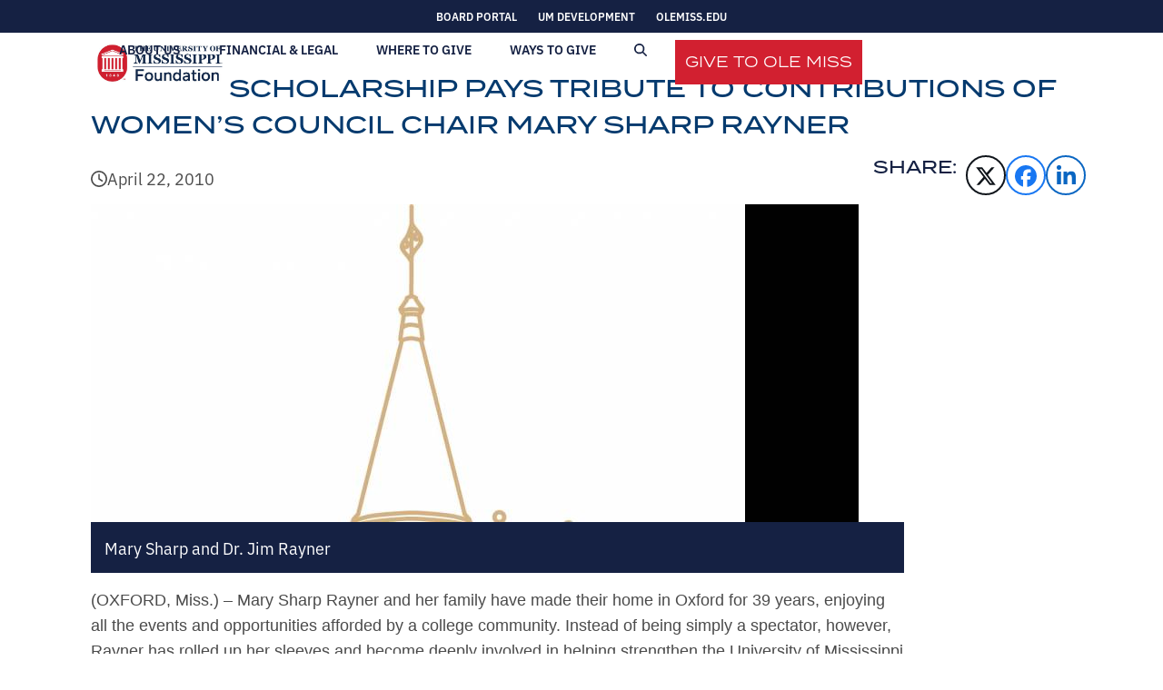

--- FILE ---
content_type: text/html; charset=UTF-8
request_url: https://www.umfoundation.com/2010/04/22/scholarship-pays-tribute-to-contributions-of-womens-council-chair-mary-sharp-rayner/
body_size: 23005
content:
<!DOCTYPE html>
<html dir="ltr" lang="en-US" prefix="og: https://ogp.me/ns#" class="wpex-classic-style">
<head>
<meta charset="UTF-8">
<link rel="profile" href="http://gmpg.org/xfn/11">
<script async src="https://www.googletagmanager.com/gtag/js?id=G-3T4DLS3QY9"></script><script>window.dataLayer = window.dataLayer || [];function gtag(){dataLayer.push(arguments);}gtag('js', new Date());gtag('config', 'G-3T4DLS3QY9', { 'anonymize_ip': true });</script><title>Scholarship Pays Tribute to Contributions of Women’s Council Chair Mary Sharp Rayner - University of Mississippi Foundation</title>

		<!-- All in One SEO 4.7.3 - aioseo.com -->
		<meta name="description" content="Scholarship Pays Tribute to Contributions of Women’s Council Chair Mary Sharp Rayner" />
		<meta name="robots" content="max-snippet:-1, max-image-preview:large, max-video-preview:-1" />
		<link rel="canonical" href="https://www.umfoundation.com/2010/04/22/scholarship-pays-tribute-to-contributions-of-womens-council-chair-mary-sharp-rayner/" />
		<meta name="generator" content="All in One SEO (AIOSEO) 4.7.3" />
		<meta property="og:locale" content="en_US" />
		<meta property="og:site_name" content="University of Mississippi Foundation - Support the University Of Mississippi" />
		<meta property="og:type" content="article" />
		<meta property="og:title" content="Scholarship Pays Tribute to Contributions of Women’s Council Chair Mary Sharp Rayner - University of Mississippi Foundation" />
		<meta property="og:description" content="Scholarship Pays Tribute to Contributions of Women’s Council Chair Mary Sharp Rayner" />
		<meta property="og:url" content="https://www.umfoundation.com/2010/04/22/scholarship-pays-tribute-to-contributions-of-womens-council-chair-mary-sharp-rayner/" />
		<meta property="og:image" content="https://www.umfoundation.com/wp-content/uploads/2018/12/281_a-1.jpg" />
		<meta property="og:image:secure_url" content="https://www.umfoundation.com/wp-content/uploads/2018/12/281_a-1.jpg" />
		<meta property="og:image:width" content="845" />
		<meta property="og:image:height" content="350" />
		<meta property="article:published_time" content="2010-04-22T00:00:00+00:00" />
		<meta property="article:modified_time" content="2010-04-22T00:00:00+00:00" />
		<meta property="article:publisher" content="https://facebook.com/OleMissGives" />
		<meta name="twitter:card" content="summary_large_image" />
		<meta name="twitter:site" content="@OleMissGives" />
		<meta name="twitter:title" content="Scholarship Pays Tribute to Contributions of Women’s Council Chair Mary Sharp Rayner - University of Mississippi Foundation" />
		<meta name="twitter:description" content="Scholarship Pays Tribute to Contributions of Women’s Council Chair Mary Sharp Rayner" />
		<meta name="twitter:creator" content="@OleMissGives" />
		<meta name="twitter:image" content="https://www.umfoundation.com/wp-content/uploads/2018/12/281_a-1.jpg" />
		<script type="application/ld+json" class="aioseo-schema">
			{"@context":"https:\/\/schema.org","@graph":[{"@type":"BlogPosting","@id":"https:\/\/www.umfoundation.com\/2010\/04\/22\/scholarship-pays-tribute-to-contributions-of-womens-council-chair-mary-sharp-rayner\/#blogposting","name":"Scholarship Pays Tribute to Contributions of Women\u2019s Council Chair Mary Sharp Rayner - University of Mississippi Foundation","headline":"Scholarship Pays Tribute to Contributions of Women\u2019s Council Chair Mary Sharp Rayner","author":{"@id":"https:\/\/www.umfoundation.com\/author\/bdabney\/#author"},"publisher":{"@id":"https:\/\/www.umfoundation.com\/#organization"},"image":{"@type":"ImageObject","url":"https:\/\/www.umfoundation.com\/wp-content\/uploads\/2018\/12\/281_a-1.jpg","width":845,"height":350},"datePublished":"2010-04-22T00:00:00-05:00","dateModified":"2010-04-22T00:00:00-05:00","inLanguage":"en-US","mainEntityOfPage":{"@id":"https:\/\/www.umfoundation.com\/2010\/04\/22\/scholarship-pays-tribute-to-contributions-of-womens-council-chair-mary-sharp-rayner\/#webpage"},"isPartOf":{"@id":"https:\/\/www.umfoundation.com\/2010\/04\/22\/scholarship-pays-tribute-to-contributions-of-womens-council-chair-mary-sharp-rayner\/#webpage"},"articleSection":"Featured Story"},{"@type":"BreadcrumbList","@id":"https:\/\/www.umfoundation.com\/2010\/04\/22\/scholarship-pays-tribute-to-contributions-of-womens-council-chair-mary-sharp-rayner\/#breadcrumblist","itemListElement":[{"@type":"ListItem","@id":"https:\/\/www.umfoundation.com\/#listItem","position":1,"name":"Home","item":"https:\/\/www.umfoundation.com\/","nextItem":"https:\/\/www.umfoundation.com\/2010\/#listItem"},{"@type":"ListItem","@id":"https:\/\/www.umfoundation.com\/2010\/#listItem","position":2,"name":"2010","item":"https:\/\/www.umfoundation.com\/2010\/","nextItem":"https:\/\/www.umfoundation.com\/2010\/04\/#listItem","previousItem":"https:\/\/www.umfoundation.com\/#listItem"},{"@type":"ListItem","@id":"https:\/\/www.umfoundation.com\/2010\/04\/#listItem","position":3,"name":"April","item":"https:\/\/www.umfoundation.com\/2010\/04\/","nextItem":"https:\/\/www.umfoundation.com\/2010\/04\/22\/#listItem","previousItem":"https:\/\/www.umfoundation.com\/2010\/#listItem"},{"@type":"ListItem","@id":"https:\/\/www.umfoundation.com\/2010\/04\/22\/#listItem","position":4,"name":"22","item":"https:\/\/www.umfoundation.com\/2010\/04\/22\/","nextItem":"https:\/\/www.umfoundation.com\/2010\/04\/22\/scholarship-pays-tribute-to-contributions-of-womens-council-chair-mary-sharp-rayner\/#listItem","previousItem":"https:\/\/www.umfoundation.com\/2010\/04\/#listItem"},{"@type":"ListItem","@id":"https:\/\/www.umfoundation.com\/2010\/04\/22\/scholarship-pays-tribute-to-contributions-of-womens-council-chair-mary-sharp-rayner\/#listItem","position":5,"name":"Scholarship Pays Tribute to Contributions of Women\u2019s Council Chair Mary Sharp Rayner","previousItem":"https:\/\/www.umfoundation.com\/2010\/04\/22\/#listItem"}]},{"@type":"Organization","@id":"https:\/\/www.umfoundation.com\/#organization","name":"University of Mississippi Foundation","description":"Support the University Of Mississippi","url":"https:\/\/www.umfoundation.com\/","telephone":"+16629155944","logo":{"@type":"ImageObject","url":"https:\/\/umfoundation.com\/wp-content\/uploads\/2021\/11\/UM-Foundation-LogoHorizontal-WhiteBG.png","@id":"https:\/\/www.umfoundation.com\/2010\/04\/22\/scholarship-pays-tribute-to-contributions-of-womens-council-chair-mary-sharp-rayner\/#organizationLogo"},"image":{"@id":"https:\/\/www.umfoundation.com\/2010\/04\/22\/scholarship-pays-tribute-to-contributions-of-womens-council-chair-mary-sharp-rayner\/#organizationLogo"},"sameAs":["https:\/\/facebook.com\/OleMissGives","https:\/\/twitter.com\/OleMissGives","https:\/\/instagram.com\/OleMissGives"]},{"@type":"Person","@id":"https:\/\/www.umfoundation.com\/author\/bdabney\/#author","url":"https:\/\/www.umfoundation.com\/author\/bdabney\/","name":"Bill Dabney","image":{"@type":"ImageObject","@id":"https:\/\/www.umfoundation.com\/2010\/04\/22\/scholarship-pays-tribute-to-contributions-of-womens-council-chair-mary-sharp-rayner\/#authorImage","url":"https:\/\/secure.gravatar.com\/avatar\/eb869e539208e3ec6644f752cb3bf1d277458f69cd43cb42b587b42e5512341f?s=96&d=mm&r=g","width":96,"height":96,"caption":"Bill Dabney"}},{"@type":"WebPage","@id":"https:\/\/www.umfoundation.com\/2010\/04\/22\/scholarship-pays-tribute-to-contributions-of-womens-council-chair-mary-sharp-rayner\/#webpage","url":"https:\/\/www.umfoundation.com\/2010\/04\/22\/scholarship-pays-tribute-to-contributions-of-womens-council-chair-mary-sharp-rayner\/","name":"Scholarship Pays Tribute to Contributions of Women\u2019s Council Chair Mary Sharp Rayner - University of Mississippi Foundation","description":"Scholarship Pays Tribute to Contributions of Women\u2019s Council Chair Mary Sharp Rayner","inLanguage":"en-US","isPartOf":{"@id":"https:\/\/www.umfoundation.com\/#website"},"breadcrumb":{"@id":"https:\/\/www.umfoundation.com\/2010\/04\/22\/scholarship-pays-tribute-to-contributions-of-womens-council-chair-mary-sharp-rayner\/#breadcrumblist"},"author":{"@id":"https:\/\/www.umfoundation.com\/author\/bdabney\/#author"},"creator":{"@id":"https:\/\/www.umfoundation.com\/author\/bdabney\/#author"},"image":{"@type":"ImageObject","url":"https:\/\/www.umfoundation.com\/wp-content\/uploads\/2018\/12\/281_a-1.jpg","@id":"https:\/\/www.umfoundation.com\/2010\/04\/22\/scholarship-pays-tribute-to-contributions-of-womens-council-chair-mary-sharp-rayner\/#mainImage","width":845,"height":350},"primaryImageOfPage":{"@id":"https:\/\/www.umfoundation.com\/2010\/04\/22\/scholarship-pays-tribute-to-contributions-of-womens-council-chair-mary-sharp-rayner\/#mainImage"},"datePublished":"2010-04-22T00:00:00-05:00","dateModified":"2010-04-22T00:00:00-05:00"},{"@type":"WebSite","@id":"https:\/\/www.umfoundation.com\/#website","url":"https:\/\/www.umfoundation.com\/","name":"University of Mississippi Foundation","description":"Support the University Of Mississippi","inLanguage":"en-US","publisher":{"@id":"https:\/\/www.umfoundation.com\/#organization"}}]}
		</script>
		<!-- All in One SEO -->

<meta name="viewport" content="width=device-width, initial-scale=1">
<link rel='dns-prefetch' href='//www.umfoundation.com' />
<link rel='dns-prefetch' href='//use.typekit.net' />
<link rel="alternate" type="application/rss+xml" title="University of Mississippi Foundation &raquo; Feed" href="https://www.umfoundation.com/feed/" />
<link rel="alternate" title="oEmbed (JSON)" type="application/json+oembed" href="https://www.umfoundation.com/wp-json/oembed/1.0/embed?url=https%3A%2F%2Fwww.umfoundation.com%2F2010%2F04%2F22%2Fscholarship-pays-tribute-to-contributions-of-womens-council-chair-mary-sharp-rayner%2F" />
<link rel="alternate" title="oEmbed (XML)" type="text/xml+oembed" href="https://www.umfoundation.com/wp-json/oembed/1.0/embed?url=https%3A%2F%2Fwww.umfoundation.com%2F2010%2F04%2F22%2Fscholarship-pays-tribute-to-contributions-of-womens-council-chair-mary-sharp-rayner%2F&#038;format=xml" />
<style id='wp-img-auto-sizes-contain-inline-css'>
img:is([sizes=auto i],[sizes^="auto," i]){contain-intrinsic-size:3000px 1500px}
/*# sourceURL=wp-img-auto-sizes-contain-inline-css */
</style>
<link rel='stylesheet' id='csvtohtml-css-css' href='https://www.umfoundation.com/wp-content/plugins/csv-to-html/css/wibergsweb183.css?ver=6.9' media='all' />
<link rel='stylesheet' id='csvtohtml-templates-css' href='https://www.umfoundation.com/wp-content/plugins/csv-to-html/css/templates5.css?ver=6.9' media='all' />
<link rel='stylesheet' id='js_composer_front-css' href='https://www.umfoundation.com/wp-content/plugins/js_composer/assets/css/js_composer.min.css?ver=8.7.2' media='all' />
<link rel='stylesheet' id='wpex-fm-ogw5doh-css' href='https://use.typekit.net/ogw5doh.css' media='all' />
<link rel='stylesheet' id='parent-style-css' href='https://www.umfoundation.com/wp-content/themes/Total/style.css?ver=1.0.0' media='all' />
<link rel='stylesheet' id='wpex-style-css' href='https://www.umfoundation.com/wp-content/themes/UM-Foundation/style.css?ver=6.5' media='all' />
<link rel='stylesheet' id='wpex-mobile-menu-breakpoint-max-css' href='https://www.umfoundation.com/wp-content/themes/Total/assets/css/frontend/breakpoints/max.min.css?ver=6.5' media='only screen and (max-width:959px)' />
<link rel='stylesheet' id='wpex-mobile-menu-breakpoint-min-css' href='https://www.umfoundation.com/wp-content/themes/Total/assets/css/frontend/breakpoints/min.min.css?ver=6.5' media='only screen and (min-width:960px)' />
<link rel='stylesheet' id='vcex-shortcodes-css' href='https://www.umfoundation.com/wp-content/themes/Total/assets/css/frontend/vcex-shortcodes.min.css?ver=6.5' media='all' />
<link rel='stylesheet' id='wpex-wpbakery-css' href='https://www.umfoundation.com/wp-content/themes/Total/assets/css/frontend/wpbakery.min.css?ver=6.5' media='all' />
<script src="https://www.umfoundation.com/wp-includes/js/jquery/jquery.min.js?ver=3.7.1" id="jquery-core-js"></script>
<script src="https://www.umfoundation.com/wp-includes/js/jquery/jquery-migrate.min.js?ver=3.4.1" id="jquery-migrate-js"></script>
<script id="csvtohtml-js-js-extra">
var my_ajax_object = {"ajax_url":"https://www.umfoundation.com/wp-admin/admin-ajax.php"};
//# sourceURL=csvtohtml-js-js-extra
</script>
<script src="https://www.umfoundation.com/wp-content/plugins/csv-to-html/js/wibergsweb184.js?ver=6.9" id="csvtohtml-js-js"></script>
<script src="https://www.umfoundation.com/wp-content/plugins/wpo365-login/apps/dist/pintra-redirect.js?ver=23.0" id="pintraredirectjs-js" async></script>
<script id="wpex-core-js-extra">
var wpex_theme_params = {"selectArrowIcon":"\u003Cspan class=\"wpex-select-arrow__icon wpex-icon--sm wpex-flex wpex-icon\" aria-hidden=\"true\"\u003E\u003Csvg viewBox=\"0 0 24 24\" xmlns=\"http://www.w3.org/2000/svg\"\u003E\u003Crect fill=\"none\" height=\"24\" width=\"24\"/\u003E\u003Cg transform=\"matrix(0, -1, 1, 0, -0.115, 23.885)\"\u003E\u003Cpolygon points=\"17.77,3.77 16,2 6,12 16,22 17.77,20.23 9.54,12\"/\u003E\u003C/g\u003E\u003C/svg\u003E\u003C/span\u003E","customSelects":".widget_categories form,.widget_archive select,.vcex-form-shortcode select","scrollToHash":"","localScrollFindLinks":"","localScrollHighlight":"","localScrollUpdateHash":"1","scrollToHashTimeout":"500","localScrollTargets":"li.local-scroll a, a.local-scroll, .local-scroll-link, .local-scroll-link \u003E a,.sidr-class-local-scroll-link,li.sidr-class-local-scroll \u003E span \u003E a,li.sidr-class-local-scroll \u003E a","scrollToBehavior":"smooth"};
//# sourceURL=wpex-core-js-extra
</script>
<script src="https://www.umfoundation.com/wp-content/themes/Total/assets/js/frontend/core.min.js?ver=6.5" id="wpex-core-js" defer data-wp-strategy="defer"></script>
<script id="wpex-inline-js-after">
!function(){const e=document.querySelector("html"),t=()=>{const t=window.innerWidth-document.documentElement.clientWidth;t&&e.style.setProperty("--wpex-scrollbar-width",`${t}px`)};t(),window.addEventListener("resize",(()=>{t()}))}();
//# sourceURL=wpex-inline-js-after
</script>
<script src="https://www.umfoundation.com/wp-content/themes/Total/assets/js/frontend/search/overlay.min.js?ver=6.5" id="wpex-search-overlay-js" defer data-wp-strategy="defer"></script>
<script id="wpex-sticky-topbar-js-extra">
var wpex_sticky_topbar_params = {"breakpoint":"0"};
//# sourceURL=wpex-sticky-topbar-js-extra
</script>
<script src="https://www.umfoundation.com/wp-content/themes/Total/assets/js/frontend/sticky/topbar.min.js?ver=6.5" id="wpex-sticky-topbar-js" defer data-wp-strategy="defer"></script>
<script id="wpex-sticky-header-js-extra">
var wpex_sticky_header_params = {"breakpoint":"960","mobileSupport":"1"};
//# sourceURL=wpex-sticky-header-js-extra
</script>
<script src="https://www.umfoundation.com/wp-content/themes/Total/assets/js/frontend/sticky/header.min.js?ver=6.5" id="wpex-sticky-header-js" defer data-wp-strategy="defer"></script>
<script id="wpex-mobile-menu-full-screen-js-extra">
var wpex_mobile_menu_full_screen_params = {"breakpoint":"959","i18n":{"openSubmenu":"Open submenu of %s","closeSubmenu":"Close submenu of %s"},"openSubmenuIcon":"\u003Cspan class=\"wpex-open-submenu__icon wpex-transition-transform wpex-duration-300 wpex-icon\" aria-hidden=\"true\"\u003E\u003Csvg xmlns=\"http://www.w3.org/2000/svg\" viewBox=\"0 0 448 512\"\u003E\u003Cpath d=\"M201.4 342.6c12.5 12.5 32.8 12.5 45.3 0l160-160c12.5-12.5 12.5-32.8 0-45.3s-32.8-12.5-45.3 0L224 274.7 86.6 137.4c-12.5-12.5-32.8-12.5-45.3 0s-12.5 32.8 0 45.3l160 160z\"/\u003E\u003C/svg\u003E\u003C/span\u003E"};
//# sourceURL=wpex-mobile-menu-full-screen-js-extra
</script>
<script src="https://www.umfoundation.com/wp-content/themes/Total/assets/js/frontend/mobile-menu/full-screen.min.js?ver=6.5" id="wpex-mobile-menu-full-screen-js" defer data-wp-strategy="defer"></script>
<script></script><link rel="https://api.w.org/" href="https://www.umfoundation.com/wp-json/" /><link rel="alternate" title="JSON" type="application/json" href="https://www.umfoundation.com/wp-json/wp/v2/posts/12371" /><link rel="EditURI" type="application/rsd+xml" title="RSD" href="https://www.umfoundation.com/xmlrpc.php?rsd" />
<meta name="generator" content="WordPress 6.9" />
<link rel='shortlink' href='https://www.umfoundation.com/?p=12371' />
<link rel="icon" href="https://www.umfoundation.com/wp-content/uploads/2021/11/favicon-32x32-1.png" sizes="32x32"><link rel="shortcut icon" href="https://www.umfoundation.com/wp-content/uploads/2021/11/favicon-32x32-1.png"><link rel="apple-touch-icon" href="https://www.umfoundation.com/wp-content/uploads/2021/11/apple-icon-57x57-1.png" sizes="57x57" ><link rel="apple-touch-icon" href="https://www.umfoundation.com/wp-content/uploads/2021/11/apple-icon-76x76-1.png" sizes="76x76" ><link rel="apple-touch-icon" href="https://www.umfoundation.com/wp-content/uploads/2021/11/apple-icon-120x120-1.png" sizes="120x120"><link rel="apple-touch-icon" href="https://www.umfoundation.com/wp-content/uploads/2021/11/apple-icon-152x152-1.png" sizes="114x114"><noscript><style>body:not(.content-full-screen) .wpex-vc-row-stretched[data-vc-full-width-init="false"]{visibility:visible;}</style></noscript><script>function setREVStartSize(e){
			//window.requestAnimationFrame(function() {
				window.RSIW = window.RSIW===undefined ? window.innerWidth : window.RSIW;
				window.RSIH = window.RSIH===undefined ? window.innerHeight : window.RSIH;
				try {
					var pw = document.getElementById(e.c).parentNode.offsetWidth,
						newh;
					pw = pw===0 || isNaN(pw) || (e.l=="fullwidth" || e.layout=="fullwidth") ? window.RSIW : pw;
					e.tabw = e.tabw===undefined ? 0 : parseInt(e.tabw);
					e.thumbw = e.thumbw===undefined ? 0 : parseInt(e.thumbw);
					e.tabh = e.tabh===undefined ? 0 : parseInt(e.tabh);
					e.thumbh = e.thumbh===undefined ? 0 : parseInt(e.thumbh);
					e.tabhide = e.tabhide===undefined ? 0 : parseInt(e.tabhide);
					e.thumbhide = e.thumbhide===undefined ? 0 : parseInt(e.thumbhide);
					e.mh = e.mh===undefined || e.mh=="" || e.mh==="auto" ? 0 : parseInt(e.mh,0);
					if(e.layout==="fullscreen" || e.l==="fullscreen")
						newh = Math.max(e.mh,window.RSIH);
					else{
						e.gw = Array.isArray(e.gw) ? e.gw : [e.gw];
						for (var i in e.rl) if (e.gw[i]===undefined || e.gw[i]===0) e.gw[i] = e.gw[i-1];
						e.gh = e.el===undefined || e.el==="" || (Array.isArray(e.el) && e.el.length==0)? e.gh : e.el;
						e.gh = Array.isArray(e.gh) ? e.gh : [e.gh];
						for (var i in e.rl) if (e.gh[i]===undefined || e.gh[i]===0) e.gh[i] = e.gh[i-1];
											
						var nl = new Array(e.rl.length),
							ix = 0,
							sl;
						e.tabw = e.tabhide>=pw ? 0 : e.tabw;
						e.thumbw = e.thumbhide>=pw ? 0 : e.thumbw;
						e.tabh = e.tabhide>=pw ? 0 : e.tabh;
						e.thumbh = e.thumbhide>=pw ? 0 : e.thumbh;
						for (var i in e.rl) nl[i] = e.rl[i]<window.RSIW ? 0 : e.rl[i];
						sl = nl[0];
						for (var i in nl) if (sl>nl[i] && nl[i]>0) { sl = nl[i]; ix=i;}
						var m = pw>(e.gw[ix]+e.tabw+e.thumbw) ? 1 : (pw-(e.tabw+e.thumbw)) / (e.gw[ix]);
						newh =  (e.gh[ix] * m) + (e.tabh + e.thumbh);
					}
					var el = document.getElementById(e.c);
					if (el!==null && el) el.style.height = newh+"px";
					el = document.getElementById(e.c+"_wrapper");
					if (el!==null && el) {
						el.style.height = newh+"px";
						el.style.display = "block";
					}
				} catch(e){
					console.log("Failure at Presize of Slider:" + e)
				}
			//});
		  };</script>
		<style id="wp-custom-css">
			rs-layer-wrap{left:unset !important;width:100% !important;}rs-mask-wrap{width:100%;}#slider-2-slide-3-layer-0{text-align:right !important;width:100% !important;padding-right:150px !important;/*background:blue !important;*/line-break:strict !important;}#slider-2-slide-3-layer-0{text-shadow:5px 10px 20px #000 !important;}/* Give to Ole Miss Button Styling */#menu-item-18221{background:none;color:#ffffff;margin-left:2em;float:right;vertical-align:middle !important;height:49px;margin-top:7px;}#menu-item-18221 a{background:#D22030 !important;line-height:0;height:35px;vertical-align:middle !important;transition:all 0.5s}#menu-item-18221 a span.link-inner{color:#ffffff;font-weight:400 !important;font-family:Termina !important;font-size:16px !important;}#menu-item-18221 a:hover{background:#79131c !important;transition:all 0.5s}.umf-post-types-grid h2{font-family:itc-slimbach;font-size:1em !important;}/* Show thee border shadow on the not stickied top menu header */#site-header-sticky-wrapper.not-sticky #site-header{box-shadow:0px 2px 5px rgba(0,0,0,0.1);}/* Show share higher up the page */.umf-primary-social-share .wpex-social-share__list{text-align:right;margin-top:-40px;}/* Show a sharing label */.umf-primary-social-share .wpex-social-share__list::before{content:"Share:";color:#152143;font-size:1.2em;font-family:"termina";text-transform:uppercase;padding-right:10px;}/* Rules for smaller screens */@media screen and (max-width:768px){/* Break share icons to new line and center */.umf-primary-social-share .wpex-social-share__list{margin:15px !important;text-align:center;}/* Space out the share icons more */.umf-primary-social-share .wpex-social-share__item{margin-right:25px !important;}/* Hide the label */.umf-primary-social-share .wpex-social-share__list::before{content:"";}rs-layer-wrap{left:unset !important;/*left:14% !important;*/width:100%;}#slider-2-slide-3-layer-0{text-align:center !important;width:100% !important;/*background:red !important;*/line-break:strict !important;}#slider-2-slide-3-layer-0{padding-right:0px !important;}}/* Border under each result */.gsc-expansionArea .gsc-webResult{border-bottom:1px solid #aaa !important}/* File Type Highlight */.gs-fileFormatType{color:#D22030 !important;font-weight:bold;}/* Highlight search terms */.gsc-webResult b{background:#B1DDF699;padding:2px}.gcsc-more-maybe-branding-root{display:none}/* Hide border around search box */.gsc-input,.gsc-search-button{border:0 solid #fff}/* Get rid of padding after search box */.gsc-input{padding-right:0 !important}/* Search result tabs colors */.gsc-tabhActive{color:#006BA6 !important;border-color:#006BA6 !important}/* Remove busy search results borders */.gsc-above-wrapper-area,.gsc-above-wrapper-area-container td{border:none !important}.gsc-adBlock{display:none !important}.gsc-search-button-v2{border:4px solid #152143 !important;font-size:14px !important}.gsc-search-button-v2:hover{background:#D22030 !important;border:4px solid #D22030 !important;}span.gscb_a{height:35px;line-height:35px;padding:0 5px !important;margin:0 !important;transition:all 0.25s;width:25px}/* Search Clear Button */.gscb_a:hover{width:80px;color:#006BA6 !important;transform:scale(1.2) translate(-50px);transition:all 0.25s;}.gscb_a:hover::after{content:"Clear";font-size:16px;padding:10px;vertical-align:top}/* Set bg on outer area of the search box */td.gsib_a{background:#f2f2f2;}/* Extra menu spacing */body .navbar-style-one .dropdown-menu >li.menu-item{margin-left:20px !important;transition:all 0.5s;width:auto;}/* Remove menu spacing when small screen */@media screen and (max-width:1200px){body .navbar-style-one .dropdown-menu >li.menu-item{margin-left:0px !important;}#site-header-inner{width:95% !important;max-width:9999px;transition:all 0.5s;}}.full-screen-overlay-nav-content-inner{vertical-align:top;text-align:left;text-transform:uppercase;}.full-screen-overlay-nav{margin-top:64px !important;margin-left:0px !important;padding-bottom:64px !important;overflow:auto !important;height:100% !important;}.full-screen-overlay-nav-content-inner{vertical-align:top !important;padding:0px !important;margin:0px !important;}.full-screen-overlay-nav-menu li a{padding:0px !important;margin:0px !important;font-size:1.8rem;}.full-screen-overlay-nav-menu li{padding:15px !important;margin:0px !important;}.full-screen-overlay-nav-menu .menu-item-18221{background:none;/*#D22030;*/border:none !important;margin:15px !important;font-family:Termina;font-weight:400;text-align:center;font-size:1.4rem !important;padding:10px 20px !important;}.full-screen-overlay-nav-menu .menu-item-18221 a{background:#D22030;width:100%;padding:10px 20px !important;opacity:1 !important;line-height:1.4rem !important;font-size:1.4rem !important;}.full-screen-overlay-nav-menu .menu-item-18221 a:hover{background:#79131c;}.full-screen-overlay-nav-close{display:none !important;}button.full-screen-overlay-nav-close{opacity:1 !important;}.wpex-noscroll .mobile-menu-toggle .wpex-bars{display:none;}.wpex-noscroll .mobile-menu-toggle:hover{text-decoration:none !important;}.wpex-noscroll .mobile-menu-toggle::after{content:"X";font-family:Termina !important;text-decoration:none !important;font-size:2em;line-height:35px;opacity:1 !important;}.full-screen-overlay-nav-menu{overflow:hidden !important;}.full-screen-overlay-nav{top:2000px;opacity:1 !important;transition:all 0.35s;}.full-screen-overlay-nav.visible{top:0px;max-height:9999px;height:100% !important;transition:all 0.35s;}.full-screen-overlay-nav-menu li.menu-item{border-bottom:solid 1px #B1DDF6;padding-top:0px !important;padding-bottom:0px !important;}.full-screen-overlay-nav-menu li.menu-item a{padding-top:15px !important;padding-bottom:15px !important;}/* Hide underline on active mobile menu link */.full-screen-overlay-nav-menu li.wpex-active >a >span.link-inner::after{display:none !important}.full-screen-overlay-nav-menu .sub-menu .sub-menu a::before{content:"-";padding-right:10px;color:#D22030}.full-screen-overlay-nav-menu .sub-menu a{padding-left:10px !important}.full-screen-overlay-nav-menu .sub-menu li{font-size:1em !important;border:0 !important}.full-screen-overlay-nav-menu .sub-menu a{font-size:1em !important;border-bottom:none !important}nav .menu-item a{width:100%}.full-screen-overlay-nav-menu .menu-item-has-children >a{cursor:default}.full-screen-overlay-nav-menu .menu-item-has-children >a::after{content:">";transform:rotate(-0.15turn);position:absolute;right:20px !important;font-size:18px !important;transition:all 0.35s;}.full-screen-overlay-nav-menu .wpex-active >a::after{color:#D22030 !important;margin-top:10px;transform:rotate(0.25turn);transition:all 0.35s;}.non-scroll{height:400px;/* maximum height of the box,feel free to change this! */border:1px solid #152143;}.rec-text-box{height:285px;/* maximum height of the box,feel free to change this! *//*overflow-y:scroll;*//*border:1px solid #152143;*/}.scroll-box{height:400px;/* maximum height of the box,feel free to change this! */overflow-y:scroll;border:1px solid #152143;padding-left:10px;padding-right:10px;}.scroll-box-donor{height:300px;/* maximum height of the box,feel free to change this! */overflow-y:scroll;/*border:1px solid #152143;*/padding-left:10px;padding-right:10px;}.scroll-box2{height:100px;/* maximum height of the box,feel free to change this! */overflow-y:scroll;/*border:1px solid #152143;*/padding-left:10px;padding-right:10px;-ms-overflow-style:none;/* IE and Edge */scrollbar-width:none;/* Firefox */}.scroll-box2::-webkit-scrollbar{display:none;}.no-scroll-box{height:400px;/* maximum height of the box,feel free to change this! */border:1px solid #152143;padding-left:10px;padding-right:10px;}.staff-social{font-size:.9em !important;}.staff-social a{color:#4b4b4b;font-weight:500 !important;font-family:ibm-plex-sans !important;display:block;width:100%;text-decoration:none !important;}.wpex-card-title{font-family:"termina",sans-serif !important;color:#006ba6;}.wpex-card-staff-member-position{font-weight:600 !important;color:#d22030;}.wpex-card-inner{height:100%;}.umf-break-word{word-break:break-word;}.wpex-post-cards-grid{justify-content:center;}.wpo365-mssignin-button{background:#006ba6;padding:20px;border-radius:5px;border:0px;}.wpo365-mssignin-label{color:#ffffff;}/* Newsletter v2 CSS */#preview{margin-left:auto;margin-right:auto;width:750px;}#preview table *{border:none;}#preview *{margin:0px;padding:0px;}.tox-notifications-container{display:none !important;}#finalizeButtons a{background:#152143;color:#ffffff;box-shadow:2px 2px 5px #aaaaaa;border-radius:4px;margin-top:1em;margin-right:1em;padding:13px;}#finalizeButtons a:hover{background:#79131c;text-decoration:none;cursor:pointer;}#finalizeButtons a:active{background:#79131c;box-shadow:none;}.newsletterThumbnail img{border:1px solid;border-color:#cccccc;width:5%;line-height:0px;margin-right:5px;}#newsletter_tabs input[type="url"]{font-size:16px;width:85%;vertical-align:top;margin:0px;padding:6px;background-color:#ffffff;color:#000000}#newsletter_tabs input[type="text"]{font-size:16px;width:93.4%;vertical-align:top;margin:0px;padding:6px;background-color:#ffffff;color:#000000}#newsletter_tabs select{font-size:16px;width:93.4%;vertical-align:top;margin:0px;padding:6px;background-color:#ffffff;color:#000000}#newsletter_tabs button{padding:3px 7px 3px 7px;margin:0px;vertical-align:top;min-width:60px;}.vc_tta.vc_general .vc_tta-tab >a{padding:8px !important;}td.pad{padding:10px !important;}.icons-inner img{max-width:none;}.powered_by_link{display:none;}input[type="search"]{border:1px solid #ccc !important;text-align:left;}.society_list th{display:none;}.society_list{border:1px solid #aaaaaa !important;}.society_list td:nth-child(2){display:none;}.wpb_single_image_caption{bottom:unset !important;top:10px !important;left:unset !important;right:10px !important;}.wpex-card-search-results{padding-bottom:10px;border-bottom:1px solid #dddddd;font-family:'Arial','sans-serif' !important;font-size:16px;font-family:'Arial','sans-serif' !important;}.wpex-card-search-results img{max-height:90px;}.wpex-card-date{font-style:italic;color:#999;}.wpex-card-search-results h2.wpex-card-title{font-size:16px;font-family:'Arial','sans-serif' !important;font-weight:normal;padding:0px;margin:0px;}.wpex-pagination{text-align:center !important;}#edlsearch .edl-search-outer{background:#000 !important;-ms-box-shadow:none !important;-o-box-shadow:none !important;box-shadow:none !important;}#edlsearch{background:#000 !important;-ms-box-shadow:none !important;-o-box-shadow:none !important;box-shadow:none !important;}* .entry-excerpt{font-size:18px !important;}* .vcex-button{font-size:1rem !important;}.button{font-size 1rem !important;}		</style>
		<noscript><style> .wpb_animate_when_almost_visible { opacity: 1; }</style></noscript><style data-type="wpex-css" id="wpex-css">/*COLOR PALETTE*/:root{--wpex-palette-18290-color:#b1ddf6;--wpex-palette-18291-color:#f8edd9;--wpex-palette-18293-color:#ff544a;--wpex-palette-18286-color:#cf142b;--wpex-palette-18287-color:#ffffff;--wpex-palette-18285-color:#152143;--wpex-palette-18288-color:#006ba6;--wpex-palette-18289-color:#48c6e4;--wpex-palette-18292-color:#ffcd6b;}.has-palette-18290-background-color,.wp-block-button__link.has-palette-18290-background-color{background-color:var(--wpex-palette-18290-color);}.has-palette-18290-border-color,.wp-block-button__link.has-palette-18290-border-color{border-color:var(--wpex-palette-18290-color);}.has-palette-18290-color,.wp-block-button__link.has-palette-18290-color{color:var(--wpex-palette-18290-color);}.has-palette-18291-background-color,.wp-block-button__link.has-palette-18291-background-color{background-color:var(--wpex-palette-18291-color);}.has-palette-18291-border-color,.wp-block-button__link.has-palette-18291-border-color{border-color:var(--wpex-palette-18291-color);}.has-palette-18291-color,.wp-block-button__link.has-palette-18291-color{color:var(--wpex-palette-18291-color);}.has-palette-18293-background-color,.wp-block-button__link.has-palette-18293-background-color{background-color:var(--wpex-palette-18293-color);}.has-palette-18293-border-color,.wp-block-button__link.has-palette-18293-border-color{border-color:var(--wpex-palette-18293-color);}.has-palette-18293-color,.wp-block-button__link.has-palette-18293-color{color:var(--wpex-palette-18293-color);}.has-palette-18286-background-color,.wp-block-button__link.has-palette-18286-background-color{background-color:var(--wpex-palette-18286-color);}.has-palette-18286-border-color,.wp-block-button__link.has-palette-18286-border-color{border-color:var(--wpex-palette-18286-color);}.has-palette-18286-color,.wp-block-button__link.has-palette-18286-color{color:var(--wpex-palette-18286-color);}.has-palette-18287-background-color,.wp-block-button__link.has-palette-18287-background-color{background-color:var(--wpex-palette-18287-color);}.has-palette-18287-border-color,.wp-block-button__link.has-palette-18287-border-color{border-color:var(--wpex-palette-18287-color);}.has-palette-18287-color,.wp-block-button__link.has-palette-18287-color{color:var(--wpex-palette-18287-color);}.has-palette-18285-background-color,.wp-block-button__link.has-palette-18285-background-color{background-color:var(--wpex-palette-18285-color);}.has-palette-18285-border-color,.wp-block-button__link.has-palette-18285-border-color{border-color:var(--wpex-palette-18285-color);}.has-palette-18285-color,.wp-block-button__link.has-palette-18285-color{color:var(--wpex-palette-18285-color);}.has-palette-18288-background-color,.wp-block-button__link.has-palette-18288-background-color{background-color:var(--wpex-palette-18288-color);}.has-palette-18288-border-color,.wp-block-button__link.has-palette-18288-border-color{border-color:var(--wpex-palette-18288-color);}.has-palette-18288-color,.wp-block-button__link.has-palette-18288-color{color:var(--wpex-palette-18288-color);}.has-palette-18289-background-color,.wp-block-button__link.has-palette-18289-background-color{background-color:var(--wpex-palette-18289-color);}.has-palette-18289-border-color,.wp-block-button__link.has-palette-18289-border-color{border-color:var(--wpex-palette-18289-color);}.has-palette-18289-color,.wp-block-button__link.has-palette-18289-color{color:var(--wpex-palette-18289-color);}.has-palette-18292-background-color,.wp-block-button__link.has-palette-18292-background-color{background-color:var(--wpex-palette-18292-color);}.has-palette-18292-border-color,.wp-block-button__link.has-palette-18292-border-color{border-color:var(--wpex-palette-18292-color);}.has-palette-18292-color,.wp-block-button__link.has-palette-18292-color{color:var(--wpex-palette-18292-color);}/*FOOTER BUILDER*/#footer-builder{background-color:#152143;}/*TYPOGRAPHY*/:root{--wpex-body-font-family:ibm-plex-sans,sans-serif;--wpex-body-font-weight:500;--wpex-body-font-size:18px;--wpex-body-color:#4b4b4b;--wpex-body-line-height:26px;}:root{--wpex-heading-font-family:termina,sans-serif;--wpex-heading-font-weight:500;--wpex-heading-color:#006ba6;}#top-bar-content{font-family:ibm-plex-sans,sans-serif;font-weight:600;font-size:12px;text-transform:uppercase;}.main-navigation-ul .link-inner{font-family:ibm-plex-sans,sans-serif;font-weight:700;font-size:14px;text-transform:uppercase;}.wpex-mobile-menu,#sidr-main{font-family:ibm-plex-sans,sans-serif;font-weight:600;font-size:18px;text-transform:uppercase;}.page-header .page-header-title{font-family:termina,sans-serif;font-weight:500;font-size:1.5em;line-height:150%;text-transform:uppercase;}.theme-heading{font-family:termina,sans-serif;}.vcex-heading{color:#006ba6;}h1,.wpex-h1{font-family:termina,sans-serif;font-weight:600;font-size:1.2em;color:#cf142b;text-transform:uppercase;}h2,.wpex-h2{font-family:termina,sans-serif;font-weight:500;font-size:1.3em;color:#dd3333;text-transform:capitalize;}h3,.wpex-h3{font-size:1em;color:#006ba6;}h4,.wpex-h4{font-family:ibm-plex-sans,sans-serif;font-weight:100;}/*ADVANCED STYLING CSS*/#site-logo .logo-img{max-height:65px;width:auto;}/*CUSTOMIZER STYLING*/:root{--wpex-link-color:#006ba6;--wpex-hover-heading-link-color:#006ba6;--wpex-hover-link-color:#d22030;--wpex-hover-heading-link-color:#d22030;--wpex-input-border-radius:5px;--wpex-input-font-size:1.2em;--wpex-input-bg:#f2f2f2;--wpex-focus-input-bg:#f2f2f2;--wpex-table-cell-padding:0px;--wpex-social-share-link-sq-dims:40px;--wpex-site-header-shrink-end-height:60px;--wpex-vc-column-inner-margin-bottom:40px;}.page-header.wpex-supports-mods{padding-block-start:40px;padding-block-end:0px;background-color:#ffffff;border-bottom-color:#ffffff;border-top-width:0px;border-bottom-width:0px;}.page-header{margin-block-end:10px;}.page-header.wpex-supports-mods .page-header-title{color:#053a6e;}.wpex-social-share__link{font-size:1.5em;}:root,.site-boxed.wpex-responsive #wrap{--wpex-container-width:1080px;}#top-bar-wrap{background-color:#152143;}.wpex-top-bar-sticky{background-color:#152143;}#top-bar{color:#ffffff;--wpex-text-2:#ffffff;--wpex-text-3:#ffffff;--wpex-text-4:#ffffff;padding-block-start:5px;padding-block-end:5px;}#top-bar-social a.wpex-social-btn-no-style{color:#ffffff;}#top-bar-social a.wpex-social-btn-no-style:hover{color:#006ba6;}.header-padding{padding-block-start:0px;padding-block-end:0px;}.logo-padding{padding-block-start:0px;}#site-navigation-wrap{--wpex-main-nav-link-color:#152143;--wpex-hover-main-nav-link-color:#152143;--wpex-active-main-nav-link-color:#152143;--wpex-hover-main-nav-link-color:#173f91;--wpex-dropmenu-bg:#152143;--wpex-dropmenu-caret-bg:#152143;--wpex-dropmenu-border-color:#152143;--wpex-dropmenu-caret-border-color:#152143;--wpex-megamenu-divider-color:#152143;--wpex-dropmenu-link-color:#ffffff;--wpex-hover-dropmenu-link-color:#d22030;--wpex-hover-dropmenu-link-bg:#152143;}#wpex-searchform-overlay{background-color:#152143;}.full-screen-overlay-nav{background-color:#152143!important;color:#ffffff!important;}.staff-social{font-size:20px;}@media only screen and (min-width:960px){:root{--wpex-content-area-width:75%;--wpex-primary-sidebar-width:25%;}}</style><link rel='stylesheet' id='wpex-hover-animations-css' href='https://www.umfoundation.com/wp-content/themes/Total/assets/css/vendor/hover-css.min.css?ver=2.0.1' media='all' />
<link rel='stylesheet' id='rs-plugin-settings-css' href='//www.umfoundation.com/wp-content/plugins/revslider/sr6/assets/css/rs6.css?ver=6.7.38' media='all' />
<style id='rs-plugin-settings-inline-css'>
#rs-demo-id {}
/*# sourceURL=rs-plugin-settings-inline-css */
</style>
</head>

<body class="wp-singular post-template-default single single-post postid-12371 single-format-standard wp-custom-logo wp-embed-responsive wp-theme-Total wp-child-theme-UM-Foundation wpex-theme wpex-responsive full-width-main-layout no-composer wpex-live-site site-full-width content-full-width has-topbar post-in-category-featured-story hasnt-overlay-header has-mobile-menu wpex-mobile-toggle-menu-icon_buttons wpex-no-js wpb-js-composer js-comp-ver-8.7.2 vc_responsive">

	
<a href="#content" class="skip-to-content">Skip to content</a>

	
	<span data-ls_id="#site_top" tabindex="-1"></span>
	<div id="outer-wrap" class="wpex-overflow-clip">
		
		
		
		<div id="wrap" class="wpex-clr">

			
			<div id="top-bar-wrap" class="wpex-top-bar-sticky wpex-z-sticky wpex-surface-1 wpex-border-b wpex-border-main wpex-border-solid wpex-text-sm hide-at-mm-breakpoint wpex-text-center wpex-print-hidden">
			<div id="top-bar" class="container wpex-relative wpex-py-15 wpex-text-right wpex-md-text-center">
	<div id="top-bar-content" class="top-bar-centered wpex-clr">
<nav class="top-bar-nav wpex-inline-block" aria-label="Utility menu"><ul id="menu-um-foundation-top-menu" class="top-bar-menu wpex-inline-block wpex-m-0 wpex-list-none wpex-last-mr-0"><li id="menu-item-27876" class="menu-item menu-item-type-custom menu-item-object-custom menu-item-27876"><a href="https://umfoundation.com/bod"><span class="link-inner">Board Portal</span></a></li>
<li id="menu-item-22" class="menu-item menu-item-type-custom menu-item-object-custom menu-item-22"><a href="https://nowandever.olemiss.edu/"><span class="link-inner">UM Development</span></a></li>
<li id="menu-item-23" class="menu-item menu-item-type-custom menu-item-object-custom menu-item-23"><a href="https://www.olemiss.edu/"><span class="link-inner">OLEMISS.EDU</span></a></li>
</ul></nav>
</div>

</div>
		</div>
	<div id="site-header-sticky-wrapper" class="wpex-sticky-header-holder not-sticky wpex-print-hidden">	<header id="site-header" class="header-one wpex-z-sticky fixed-scroll has-sticky-dropshadow dyn-styles wpex-print-hidden wpex-relative wpex-clr">
				<div id="site-header-inner" class="header-one-inner header-padding container wpex-relative wpex-h-100 wpex-py-30 wpex-clr">
<div id="site-logo" class="site-branding header-one-logo logo-padding wpex-flex wpex-items-center wpex-float-left wpex-h-100">
	<div id="site-logo-inner" ><a id="site-logo-link" href="https://www.umfoundation.com/" rel="home" class="main-logo"><img src="https://www.umfoundation.com/wp-content/uploads/2025/03/LongLogo3.png" alt="University of Mississippi Foundation" class="logo-img wpex-h-auto wpex-max-w-100 wpex-align-middle" width="1060" height="65" data-no-retina data-skip-lazy fetchpriority="high"></a></div>

</div>

<div id="site-navigation-wrap" class="navbar-style-one navbar-fixed-height navbar-allows-inner-bg wpex-flush-dropdowns wpex-stretch-megamenus hide-at-mm-breakpoint wpex-clr wpex-print-hidden">
	<nav id="site-navigation" class="navigation main-navigation main-navigation-one wpex-clr" aria-label="Main menu"><ul id="menu-um-foundation-main-menu" class="main-navigation-ul dropdown-menu wpex-dropdown-menu wpex-dropdown-menu--onhover wpex-dropdown-menu--animate"><li id="menu-item-18190" class="menu-item menu-item-type-custom menu-item-object-custom menu-item-has-children menu-item-18190 dropdown"><a href="#"><span class="link-inner">About Us</span></a>
<ul class="sub-menu">
	<li id="menu-item-18195" class="menu-item menu-item-type-post_type menu-item-object-page menu-item-18195"><a href="https://www.umfoundation.com/annual-reports/"><span class="link-inner">Annual Reports</span></a></li>
	<li id="menu-item-18196" class="menu-item menu-item-type-post_type menu-item-object-page menu-item-18196"><a href="https://www.umfoundation.com/brandt-memory-house/"><span class="link-inner">Brandt Memory House</span></a></li>
	<li id="menu-item-27592" class="menu-item menu-item-type-post_type menu-item-object-page menu-item-has-children menu-item-27592 dropdown"><a href="https://www.umfoundation.com/donor-recognition/"><span class="link-inner">Donor Recognition <span class="nav-arrow second-level"><span class="nav-arrow__icon wpex-icon wpex-icon--xs wpex-icon--bidi" aria-hidden="true"><svg xmlns="http://www.w3.org/2000/svg" viewBox="0 0 320 512"><path d="M278.6 233.4c12.5 12.5 12.5 32.8 0 45.3l-160 160c-12.5 12.5-32.8 12.5-45.3 0s-12.5-32.8 0-45.3L210.7 256 73.4 118.6c-12.5-12.5-12.5-32.8 0-45.3s32.8-12.5 45.3 0l160 160z"/></svg></span></span></span></a>
	<ul class="sub-menu">
		<li id="menu-item-29861" class="menu-item menu-item-type-post_type menu-item-object-page menu-item-29861"><a href="https://www.umfoundation.com/fy2024/"><span class="link-inner">FY2024</span></a></li>
		<li id="menu-item-29862" class="menu-item menu-item-type-post_type menu-item-object-page menu-item-29862"><a href="https://www.umfoundation.com/fy2025/"><span class="link-inner">FY2025</span></a></li>
	</ul>
</li>
	<li id="menu-item-20033" class="menu-item menu-item-type-custom menu-item-object-custom menu-item-has-children menu-item-20033 dropdown"><a><span class="link-inner">News <span class="nav-arrow second-level"><span class="nav-arrow__icon wpex-icon wpex-icon--xs wpex-icon--bidi" aria-hidden="true"><svg xmlns="http://www.w3.org/2000/svg" viewBox="0 0 320 512"><path d="M278.6 233.4c12.5 12.5 12.5 32.8 0 45.3l-160 160c-12.5 12.5-32.8 12.5-45.3 0s-12.5-32.8 0-45.3L210.7 256 73.4 118.6c-12.5-12.5-12.5-32.8 0-45.3s32.8-12.5 45.3 0l160 160z"/></svg></span></span></span></a>
	<ul class="sub-menu">
		<li id="menu-item-20031" class="menu-item menu-item-type-post_type menu-item-object-page menu-item-20031"><a href="https://www.umfoundation.com/newsletters/"><span class="link-inner">Foundation News</span></a></li>
		<li id="menu-item-20032" class="menu-item menu-item-type-post_type menu-item-object-page menu-item-20032"><a href="https://www.umfoundation.com/news-archive/"><span class="link-inner">News Archive</span></a></li>
	</ul>
</li>
	<li id="menu-item-18198" class="menu-item menu-item-type-post_type menu-item-object-page menu-item-18198"><a href="https://www.umfoundation.com/our-mission/"><span class="link-inner">Mission Statement</span></a></li>
	<li id="menu-item-18200" class="menu-item menu-item-type-post_type menu-item-object-page menu-item-18200"><a href="https://www.umfoundation.com/board-of-directors/"><span class="link-inner">Board of Directors</span></a></li>
	<li id="menu-item-18201" class="menu-item menu-item-type-post_type menu-item-object-page menu-item-18201"><a href="https://www.umfoundation.com/staff/"><span class="link-inner">Staff</span></a></li>
	<li id="menu-item-28658" class="menu-item menu-item-type-post_type menu-item-object-page menu-item-28658"><a href="https://www.umfoundation.com/our-history/"><span class="link-inner">Our History</span></a></li>
</ul>
</li>
<li id="menu-item-19" class="menu-item menu-item-type-custom menu-item-object-custom menu-item-has-children menu-item-19 dropdown"><a href="#"><span class="link-inner">Financial &#038; Legal</span></a>
<ul class="sub-menu">
	<li id="menu-item-18182" class="menu-item menu-item-type-post_type menu-item-object-page menu-item-18182"><a href="https://www.umfoundation.com/audit-committee/"><span class="link-inner">Audit Committee</span></a></li>
	<li id="menu-item-18183" class="menu-item menu-item-type-post_type menu-item-object-page menu-item-18183"><a href="https://www.umfoundation.com/endowment-information/"><span class="link-inner">Endowment Information</span></a></li>
	<li id="menu-item-18184" class="menu-item menu-item-type-post_type menu-item-object-page menu-item-18184"><a href="https://www.umfoundation.com/services/"><span class="link-inner">Forms</span></a></li>
	<li id="menu-item-18186" class="menu-item menu-item-type-post_type menu-item-object-page menu-item-18186"><a href="https://www.umfoundation.com/joint-committee/"><span class="link-inner">Joint Committee on Investments</span></a></li>
	<li id="menu-item-18189" class="menu-item menu-item-type-post_type menu-item-object-page menu-item-18189"><a href="https://www.umfoundation.com/financial/"><span class="link-inner">Operational and Financial Information</span></a></li>
	<li id="menu-item-18193" class="menu-item menu-item-type-post_type menu-item-object-page menu-item-18193"><a href="https://www.umfoundation.com/whistle/"><span class="link-inner">Whistleblower Procedures</span></a></li>
	<li id="menu-item-30218" class="menu-item menu-item-type-post_type menu-item-object-page menu-item-30218"><a href="https://www.umfoundation.com/what-the-new-tax-law-means-for-your-giving/"><span class="link-inner">What the New Tax Law Means for Your Giving</span></a></li>
</ul>
</li>
<li id="menu-item-18205" class="menu-item menu-item-type-custom menu-item-object-custom menu-item-has-children menu-item-18205 dropdown"><a href="#"><span class="link-inner">Where To Give</span></a>
<ul class="sub-menu">
	<li id="menu-item-18206" class="hidden menu-item menu-item-type-custom menu-item-object-custom menu-item-has-children menu-item-18206 dropdown"><a href="#"><span class="link-inner">Campaign Pillars <span class="nav-arrow second-level"><span class="nav-arrow__icon wpex-icon wpex-icon--xs wpex-icon--bidi" aria-hidden="true"><svg xmlns="http://www.w3.org/2000/svg" viewBox="0 0 320 512"><path d="M278.6 233.4c12.5 12.5 12.5 32.8 0 45.3l-160 160c-12.5 12.5-32.8 12.5-45.3 0s-12.5-32.8 0-45.3L210.7 256 73.4 118.6c-12.5-12.5-12.5-32.8 0-45.3s32.8-12.5 45.3 0l160 160z"/></svg></span></span></span></a>
	<ul class="sub-menu">
		<li id="menu-item-18214" class="menu-item menu-item-type-custom menu-item-object-custom menu-item-18214"><a href="https://nowandever.olemiss.edu/campaign-pillars/building-leaders/"><span class="link-inner">Building Leaders</span></a></li>
		<li id="menu-item-18215" class="menu-item menu-item-type-custom menu-item-object-custom menu-item-18215"><a href="https://nowandever.olemiss.edu/campaign-pillars/creating-economic-opportunity/"><span class="link-inner">Creating Economic Opportunity</span></a></li>
		<li id="menu-item-18216" class="menu-item menu-item-type-custom menu-item-object-custom menu-item-18216"><a href="https://nowandever.olemiss.edu/campaign-pillars/empowering-academic-excellence/"><span class="link-inner">Powering Academic Excellence</span></a></li>
		<li id="menu-item-18217" class="menu-item menu-item-type-custom menu-item-object-custom menu-item-18217"><a href="https://nowandever.olemiss.edu/campaign-pillars/fueling-research-and-innovation/"><span class="link-inner">Fueling Research and Innovation</span></a></li>
	</ul>
</li>
	<li id="menu-item-18207" class="menu-item menu-item-type-custom menu-item-object-custom menu-item-18207"><a href="https://give.olemiss.edu/annual-giving/"><span class="link-inner">Annual Giving</span></a></li>
	<li id="menu-item-18208" class="menu-item menu-item-type-custom menu-item-object-custom menu-item-18208"><a href="https://give.olemiss.edu/where-to-give/athletics-2/"><span class="link-inner">Athletics</span></a></li>
	<li id="menu-item-18209" class="menu-item menu-item-type-custom menu-item-object-custom menu-item-18209"><a href="https://give.olemiss.edu/where-to-give/cultural-arts/"><span class="link-inner">Culture &#038; Arts</span></a></li>
	<li id="menu-item-18210" class="menu-item menu-item-type-custom menu-item-object-custom menu-item-18210"><a href="https://nowandever.olemiss.edu/initiatives/"><span class="link-inner">Initiatives</span></a></li>
	<li id="menu-item-18211" class="menu-item menu-item-type-custom menu-item-object-custom menu-item-18211"><a href="http://umlegacy.org/"><span class="link-inner">Planned Giving</span></a></li>
	<li id="menu-item-18212" class="menu-item menu-item-type-custom menu-item-object-custom menu-item-18212"><a href="https://give.olemiss.edu/where-to-give/ole-miss-womens-council/"><span class="link-inner">Ole Miss Women&#8217;s Council</span></a></li>
	<li id="menu-item-18213" class="menu-item menu-item-type-custom menu-item-object-custom menu-item-18213"><a href="https://give.olemiss.edu/schools-and-units/"><span class="link-inner">Schools and Units</span></a></li>
</ul>
</li>
<li id="menu-item-29314" class="menu-item menu-item-type-custom menu-item-object-custom menu-item-has-children menu-item-29314 dropdown"><a href="#"><span class="link-inner">Ways to Give</span></a>
<ul class="sub-menu">
	<li id="menu-item-29304" class="menu-item menu-item-type-custom menu-item-object-custom menu-item-29304"><a href="https://umfoundation.givingfuel.com/nowandever"><span class="link-inner">Online</span></a></li>
	<li id="menu-item-29294" class="menu-item menu-item-type-post_type menu-item-object-page menu-item-29294"><a href="https://www.umfoundation.com/bank-draft/"><span class="link-inner">Bank Draft</span></a></li>
	<li id="menu-item-29300" class="menu-item menu-item-type-post_type menu-item-object-page menu-item-29300"><a href="https://www.umfoundation.com/wire-transfer/"><span class="link-inner">Wire Transfer</span></a></li>
	<li id="menu-item-29307" class="menu-item menu-item-type-custom menu-item-object-custom menu-item-29307"><a href="https://www.umfoundation.com/wp-content/uploads/Forms/Making%20a%20Gift%20of%20Securities.pdf?swcfpc=1"><span class="link-inner">Stock and Securities</span></a></li>
	<li id="menu-item-29308" class="menu-item menu-item-type-custom menu-item-object-custom menu-item-29308"><a href="https://www.umfoundation.com/matching-gift-employer-search/"><span class="link-inner">Employee Matching</span></a></li>
	<li id="menu-item-29298" class="menu-item menu-item-type-post_type menu-item-object-page menu-item-29298"><a href="https://www.umfoundation.com/payroll-deduction/"><span class="link-inner">Payroll Deduction</span></a></li>
	<li id="menu-item-29297" class="menu-item menu-item-type-post_type menu-item-object-page menu-item-29297"><a href="https://www.umfoundation.com/mail/"><span class="link-inner">Mail</span></a></li>
	<li id="menu-item-29311" class="menu-item menu-item-type-custom menu-item-object-custom menu-item-29311"><a href="https://umlegacy.org/"><span class="link-inner">Deferred &#038; Planned Giving</span></a></li>
	<li id="menu-item-29312" class="menu-item menu-item-type-custom menu-item-object-custom menu-item-29312"><a href="https://givetoathletics.com/"><span class="link-inner">Athletics Memberships</span></a></li>
	<li id="menu-item-29313" class="menu-item menu-item-type-custom menu-item-object-custom menu-item-29313"><a href="https://umc.edu/Development/How-to-Give.html"><span class="link-inner">Medical Center</span></a></li>
	<li id="menu-item-29230" class="menu-item menu-item-type-post_type menu-item-object-page menu-item-29230"><a href="https://www.umfoundation.com/honorary-or-memorial-fund-opportunities/"><span class="link-inner">Honorary or Memorial Fund Opportunities</span></a></li>
</ul>
</li>
<li id="menu-item-18221" class="menu-item menu-item-type-custom menu-item-object-custom menu-item-18221"><a title="Give To Ole Miss" target="_blank" rel="noopener" href="https://www.umfoundation.com/give"><span class="link-inner">Give To Ole Miss</span></a></li>
<li class="search-toggle-li menu-item wpex-menu-extra no-icon-margin"><a href="#" class="site-search-toggle search-overlay-toggle" role="button" aria-expanded="false" aria-controls="wpex-searchform-overlay" aria-label="Search"><span class="link-inner"><span class="wpex-menu-search-text wpex-hidden">Search</span><span class="wpex-menu-search-icon wpex-icon" aria-hidden="true"><svg xmlns="http://www.w3.org/2000/svg" viewBox="0 0 512 512"><path d="M416 208c0 45.9-14.9 88.3-40 122.7L502.6 457.4c12.5 12.5 12.5 32.8 0 45.3s-32.8 12.5-45.3 0L330.7 376c-34.4 25.2-76.8 40-122.7 40C93.1 416 0 322.9 0 208S93.1 0 208 0S416 93.1 416 208zM208 352a144 144 0 1 0 0-288 144 144 0 1 0 0 288z"/></svg></span></span></a></li></ul></nav>
</div>


<div id="mobile-menu" class="wpex-mobile-menu-toggle show-at-mm-breakpoint wpex-flex wpex-items-center wpex-absolute wpex-top-50 -wpex-translate-y-50 wpex-right-0">
	<div class="wpex-inline-flex wpex-items-center"><a href="#" class="mobile-menu-toggle" role="button" aria-expanded="false"><span class="mobile-menu-toggle__icon wpex-flex"><span class="wpex-hamburger-icon wpex-hamburger-icon--inactive wpex-hamburger-icon--animate" aria-hidden="true"><span></span></span></span><span class="screen-reader-text" data-open-text>Open mobile menu</span><span class="screen-reader-text" data-open-text>Close mobile menu</span></a></div>
</div>

</div>
			</header>
</div>
			
			<main id="main" class="site-main wpex-clr">

				
<header class="page-header default-page-header wpex-relative wpex-mb-40 wpex-surface-2 wpex-py-20 wpex-border-t wpex-border-b wpex-border-solid wpex-border-surface-3 wpex-text-2 wpex-supports-mods">

	
	<div class="page-header-inner container">
<div class="page-header-content">

<h1 class="page-header-title wpex-block wpex-m-0 wpex-text-2xl">

	<span>Scholarship Pays Tribute to Contributions of Women’s Council Chair Mary Sharp Rayner</span>

</h1>

</div></div>

	
</header>


<div id="content-wrap"  class="container wpex-clr">

	
	<div id="primary" class="content-area wpex-clr">

		
		<div id="content" class="site-content wpex-clr">

			
			<style>.vc_custom_1637727551593{margin: 0px !important;padding: 0px !important;border: 0px initial !important;}.vc_custom_1637551603417{margin-bottom: 0px !important;border-bottom-width: 0px !important;padding-bottom: 10px !important;}.vc_custom_1637727543290{margin: 0px !important;padding: 0px !important;border: 0px initial !important;}.vc_custom_1638321741143{margin-top: 0px !important;margin-right: 0px !important;margin-bottom: 0px !important;margin-left: 0px !important;border-top-width: 0px !important;border-right-width: 0px !important;border-bottom-width: 0px !important;border-left-width: 0px !important;padding-top: 0px !important;padding-right: 0px !important;padding-bottom: 0px !important;padding-left: 0px !important;}.vc_custom_1638322089281{margin-top: 0px !important;margin-right: 0px !important;margin-bottom: 0px !important;margin-left: 0px !important;padding-top: 0px !important;padding-right: 0px !important;padding-bottom: 0px !important;padding-left: 0px !important;}.vc_custom_1728088281539{margin-top: 0px !important;margin-right: 0px !important;margin-bottom: 0px !important;margin-left: 0px !important;padding-top: 0px !important;padding-right: 0px !important;padding-bottom: 0px !important;padding-left: 0px !important;}.vc_custom_1637549607758{margin-top: 0px !important;margin-right: 0px !important;margin-bottom: 0px !important;margin-left: 0px !important;padding-top: 0px !important;padding-right: 0px !important;padding-bottom: 0px !important;padding-left: 0px !important;}.vc_custom_1637549715257{margin-top: -5px !important;padding-top: 15px !important;padding-right: 15px !important;padding-bottom: 15px !important;padding-left: 15px !important;background-color: #152143 !important;}.vc_custom_1637717004506{margin-top: 0px !important;margin-right: 0px !important;margin-bottom: 0px !important;margin-left: 0px !important;padding-top: 0px !important;padding-right: 0px !important;padding-bottom: 0px !important;padding-left: 0px !important;}</style><div class="custom-singular-template entry wpex-clr"><div class="vc_row wpb_row vc_row-fluid vc_custom_1637727551593 wpex-relative wpex-vc_row-has-fill wpex-vc-reset-negative-margin"><div class="wpb_column vc_column_container vc_col-sm-12 wpex-vc_col-has-fill"><div class="vc_column-inner vc_custom_1637727543290"><div class="wpb_wrapper"><div class="vc_empty_space"   style="height: 20px"><span class="vc_empty_space_inner"></span></div><style>.vcex-post-meta.vcex_6975ccd94c470{font-size:1em;line-height:100%;}</style><ul class="vcex-post-meta meta vcex-module wpex-flex wpex-flex-wrap wpex-items-center vc_custom_1638322089281 vcex_6975ccd94c470"><li class="meta-date"><span class="meta-icon wpex-icon" aria-hidden="true"><svg xmlns="http://www.w3.org/2000/svg" viewBox="0 0 512 512"><path d="M464 256A208 208 0 1 1 48 256a208 208 0 1 1 416 0zM0 256a256 256 0 1 0 512 0A256 256 0 1 0 0 256zM232 120V256c0 8 4 15.5 10.7 20l96 64c11 7.4 25.9 4.4 33.3-6.7s4.4-25.9-6.7-33.3L280 243.2V120c0-13.3-10.7-24-24-24s-24 10.7-24 24z"/></svg></span><time datetime="2010-04-22">April 22, 2010</time></li></ul><div class="vc_empty_space"   style="height: 5px"><span class="vc_empty_space_inner"></span></div></div></div></div></div><div class="vc_row wpb_row vc_row-fluid umf-primary-social-share vc_custom_1637551603417 wpex-relative wpex-vc_row-has-fill wpex-vc-reset-negative-margin"><div class="wpb_column vc_column_container vc_col-sm-12 vc_col-lg-offset-0 vc_col-lg-12 vc_col-md-12"><div class="vc_column-inner vc_custom_1728088281539"><div class="wpb_wrapper">	<div class="vcex-social-share vcex-module" id="page-social-share">
				<div class="wpex-social-share style-rounded position-horizontal wpex-mx-auto disable-labels wpex-print-hidden" data-target="_blank" data-source="https%3A%2F%2Fwww.umfoundation.com%2F" data-url="https%3A%2F%2Fwww.umfoundation.com%2F2010%2F04%2F22%2Fscholarship-pays-tribute-to-contributions-of-womens-council-chair-mary-sharp-rayner%2F" data-title="Scholarship Pays Tribute to Contributions of Women’s Council Chair Mary Sharp Rayner" data-image="https%3A%2F%2Fwww.umfoundation.com%2Fwp-content%2Fuploads%2F2018%2F12%2F281_a-1.jpg" data-twitter-handle="OleMissGives" data-summary="%28OXFORD%2C%20Miss.%29%20%E2%80%93%20Mary%20Sharp%20Rayner%20and%20her%20family%20have%20made%20their%20home%20in%20Oxford%20for%2039%20years%2C%20enjoying%20all%20the%20events%20and%20opportunities%20afforded%20by%20a%20college%20community.%20Instead%20of%20being%20simply%20a%20spectator%2C%20however%2C%20Rayner%20has%20rolled%20up%20her%20sleeves%20and%20become%20deeply%20involved%20in%20helping%20strengthen%20the%20University%20of%20Mississippi%20in%20many%E2%80%A6">
			
	<ul class="wpex-social-share__list wpex-m-0 wpex-p-0 wpex-list-none wpex-justify-end wpex-flex wpex-flex-wrap wpex-gap-5">			<li class="wpex-social-share__item wpex-m-0 wpex-p-0 wpex-inline-block">
									<a href="#" role="button" class="wpex-social-share__link wpex-social-share__link--x-twitter wpex-x-twitter wpex-flex wpex-items-center wpex-justify-center wpex-no-underline wpex-gap-10 wpex-duration-150 wpex-transition-colors wpex-social-share__link--sq wpex-social-border wpex-social-color wpex-rounded-full wpex-box-content wpex-border-2 wpex-border-solid wpex-border-current wpex-surface-1" aria-label="Post on X">
				<span class="wpex-social-share__icon"><span class="wpex-icon" aria-hidden="true"><svg xmlns="http://www.w3.org/2000/svg" viewBox="0 0 512 512"><path d="M389.2 48h70.6L305.6 224.2 487 464H345L233.7 318.6 106.5 464H35.8L200.7 275.5 26.8 48H172.4L272.9 180.9 389.2 48zM364.4 421.8h39.1L151.1 88h-42L364.4 421.8z"/></svg></span></span>				</a>
			</li>
					<li class="wpex-social-share__item wpex-m-0 wpex-p-0 wpex-inline-block">
									<a href="#" role="button" class="wpex-social-share__link wpex-social-share__link--facebook wpex-facebook wpex-flex wpex-items-center wpex-justify-center wpex-no-underline wpex-gap-10 wpex-duration-150 wpex-transition-colors wpex-social-share__link--sq wpex-social-border wpex-social-color wpex-rounded-full wpex-box-content wpex-border-2 wpex-border-solid wpex-border-current wpex-surface-1" aria-label="Share on Facebook">
				<span class="wpex-social-share__icon"><span class="wpex-icon" aria-hidden="true"><svg xmlns="http://www.w3.org/2000/svg" viewBox="0 0 512 512"><path d="M512 256C512 114.6 397.4 0 256 0S0 114.6 0 256C0 376 82.7 476.8 194.2 504.5V334.2H141.4V256h52.8V222.3c0-87.1 39.4-127.5 125-127.5c16.2 0 44.2 3.2 55.7 6.4V172c-6-.6-16.5-1-29.6-1c-42 0-58.2 15.9-58.2 57.2V256h83.6l-14.4 78.2H287V510.1C413.8 494.8 512 386.9 512 256h0z"/></svg></span></span>				</a>
			</li>
					<li class="wpex-social-share__item wpex-m-0 wpex-p-0 wpex-inline-block">
									<a href="#" role="button" class="wpex-social-share__link wpex-social-share__link--linkedin wpex-linkedin wpex-flex wpex-items-center wpex-justify-center wpex-no-underline wpex-gap-10 wpex-duration-150 wpex-transition-colors wpex-social-share__link--sq wpex-social-border wpex-social-color wpex-rounded-full wpex-box-content wpex-border-2 wpex-border-solid wpex-border-current wpex-surface-1" aria-label="Share on LinkedIn">
				<span class="wpex-social-share__icon"><span class="wpex-icon" aria-hidden="true"><svg xmlns="http://www.w3.org/2000/svg" viewBox="0 0 448 512"><path d="M100.3 448H7.4V148.9h92.9zM53.8 108.1C24.1 108.1 0 83.5 0 53.8a53.8 53.8 0 0 1 107.6 0c0 29.7-24.1 54.3-53.8 54.3zM447.9 448h-92.7V302.4c0-34.7-.7-79.2-48.3-79.2-48.3 0-55.7 37.7-55.7 76.7V448h-92.8V148.9h89.1v40.8h1.3c12.4-23.5 42.7-48.3 87.9-48.3 94 0 111.3 61.9 111.3 142.3V448z"/></svg></span></span>				</a>
			</li>
		</ul>
			</div>
			</div>
</div></div></div></div><div class="vc_row wpb_row vc_row-fluid wpex-relative"><div class="wpb_column vc_column_container vc_col-sm-10"><div class="vc_column-inner"><div class="wpb_wrapper"><div class="vcex-post-media vcex-module wpex-mb-0 vc_custom_1637549607758"><img width="845" height="350" src="https://www.umfoundation.com/wp-content/uploads/2018/12/281_a-1.jpg" class="wpex-align-center" alt="" loading="lazy" decoding="async" srcset="https://www.umfoundation.com/wp-content/uploads/2018/12/281_a-1.jpg 845w, https://www.umfoundation.com/wp-content/uploads/2018/12/281_a-1-300x124.jpg 300w, https://www.umfoundation.com/wp-content/uploads/2018/12/281_a-1-768x318.jpg 768w" sizes="auto, (max-width: 845px) 100vw, 845px" /></div><style>.vcex-custom-field.vcex_6975ccd94eaaf,.vcex-custom-field.vcex_6975ccd94eaaf a{color:var(--wpex-palette-18287-color);}</style><div class="vcex-custom-field vcex-module wpex-clr vc_custom_1637549715257 post-image-caption vcex_6975ccd94eaaf">Mary Sharp and Dr. Jim Rayner</div><div class="vc_empty_space"   style="height: 15px"><span class="vc_empty_space_inner"></span></div>
<div class="vcex-post-content vc_custom_1637717004506">
	
					<div class="vcex-post-content-c wpex-clr"><p><font face="Arial">(OXFORD, Miss.) &ndash; Mary Sharp Rayner and her family have made their home in Oxford for 39 years, enjoying all the events and opportunities afforded by a college community. Instead of being simply a spectator, however, Rayner has rolled up her sleeves and become deeply involved in helping strengthen the University of Mississippi in many areas.</font></p>
<p><font face="Arial">To pay tribute to her contributions and particularly to her dedication to the Ole Miss Women&rsquo;s Council for Philanthropy, Dr. Jim Rayner, her husband, has provided a $110,000 gift to endow an OMWC scholarship in her honor. Mary Sharp Rayner has just concluded a two-year term as chair of the council, which provides young women and men scholarships that are enhanced by mentoring and leadership training.&nbsp; </font></p>
<p><font face="Arial">&ldquo;Mary Sharp is really enthusiastic about the Ole Miss Women&rsquo;s Council &ndash; well, she&rsquo;s more than enthusiastic, it&rsquo;s a passion of hers,&rdquo; said Jim Rayner. &ldquo;She is a fervent believer in the mission of the Women&rsquo;s Council, and she&rsquo;s always completely committed to what she does. I can think of no better way to honor her than to fund a scholarship in her name &ndash; she deserves this.&rdquo;</font></p>
<p><font face="Arial">Celebrating its tenth anniversary, the OMWC has worked to grow its endowment to $7.3 million and has awarded 65 scholarships.</font></p>
<p><font face="Arial">&ldquo;Mary Sharp Rayner has been a powerful influence for the Ole Miss Women&rsquo;s Council since the first day she became a member,&rdquo; said Jan Farrington of Jackson, former council chair and a longtime friend. &ldquo;As OMWC chair, she has worked diligently and tirelessly to see that our programs continue to grow during very troubling economic times. She has shown exemplary leadership in not only keeping our existing programs strong but in establishing new ones, as well. Her successful two years as council chair is just one more way that Mary Sharp has shown her continued love, commitment and devotion to Ole Miss.&rdquo;</font></p>
<p><font face="Arial">Farrington and others introduced Rayner to OMWC and encouraged her to get involved. </font></p>
<p><font face="Arial">&ldquo;The idea that our work helps change the course of young peoples&rsquo; lives is very meaningful,&rdquo; Rayner said. &ldquo;I called a prospective student last week to offer her a scholarship, and she told me her parents had said she would have to have a scholarship to attend college. Her emotional response to a scholarship touched me. </font></p>
<p><font face="Arial">&ldquo;The Women&rsquo;s Council also works to broaden our scholars&rsquo; entire college experience by providing a wealth of opportunities,&rdquo; she said. &ldquo;For example, some students have never traveled before, and when they do through Women&rsquo;s Council-sponsored trips, it is amazing to enjoy their experiences through their eyes.</font></p>
<p><font face="Arial">&ldquo;I am thrilled that Jim established this scholarship,&rdquo; Rayner said. &ldquo;The key to success is getting the best education possible and embracing every opportunity that comes. This scholarship fund will help students do that. The Women&rsquo;s Council and other programs across the university are attracting such bright students because of the education Ole Miss offers. Private gifts provided by alumni and friends have given this university the ability to reach for the stars.&rdquo; </font></p>
<p><font face="Arial">A native of Grenada, Rayner pursued a degree in education from Ole Miss and was active on the Debate Team and in Delta Delta Delta sorority. After graduation, she taught high school speech, English and history for four years in Jackson and Memphis before becoming a mother and then working as the office manager of her husband&rsquo;s medical practice, Rayner Eye Clinic of Oxford.</font></p>
<p><font face="Arial">Rayner is one of three women who have led the national Ole Miss Alumni Association as president, which requires a four-year commitment, and she is serving her seventh year as a board member of the University of Mississippi Foundation. Jim Rayner, who graduated from the Medical Center, is a former member of the foundation board, and the two have supported a number of academic and athletic initiatives. They credit their involvement to the fact that when they settled in Oxford, they lived next door to Shirley and Eddie Crawford, who introduced them to the university community. </font></p>
<p><font face="Arial">&ldquo;Mary Sharp has been a great volunteer for the Alumni Association and the university for years. She always says &lsquo;yes&rsquo; when Ole Miss calls on her,&rdquo; said Tim Walsh, executive director of Alumni Affairs. &ldquo;In addition to her time, she has been equally generous with her resources. I don&rsquo;t know of an area of the university that has not been touched by Mary Sharp Rayner.&rdquo;</font></p>
<p><font face="Arial">Jim Rayner said, &ldquo;Mary Sharp is extremely hard-working and dedicated. She has always been a strong supporter and a goodwill ambassador for Ole Miss.&rdquo;</font></p>
<p><font face="Arial">The Rayners are the parents of three grown children, Roane Grantham, Dr. Whitney Rayner and Bradley Rayner, all of Oxford; and the grandparents of four, Mary Morgan and Sharp Grantham and Lila and James Rayner.</font></p>
<p><font face="Arial">To learn more about the OMWC, establish a scholarship or make a gift to an existing scholarship, please visit <a target="_blank" href="http://www.umfoundation.com/omwc" rel="noopener"><font color="#0000ff"><strong>www.umfoundation.com/omwc</strong></font></a>.</font></p>
<p><font face="Arial">Tina Hahn</font></p>
</div>

							</div>
</div></div></div></div>
</div>
			
		</div>

		
	</div>

	
</div>


			
<div class="post-pagination-wrap wpex-py-20 wpex-border-solid wpex-border-t wpex-border-main wpex-print-hidden">
	<ul class="post-pagination container wpex-flex wpex-justify-between wpex-list-none"><li class="post-prev wpex-flex-grow wpex-mr-10"><a href="https://www.umfoundation.com/2010/04/12/chancellor-announces-100-million-campaign-to-support-faculty/" rel="prev"><span class="wpex-mr-10 wpex-icon wpex-icon--xs wpex-icon--bidi" aria-hidden="true"><svg xmlns="http://www.w3.org/2000/svg" viewBox="0 0 320 512"><path d="M9.4 233.4c-12.5 12.5-12.5 32.8 0 45.3l192 192c12.5 12.5 32.8 12.5 45.3 0s12.5-32.8 0-45.3L77.3 256 246.6 86.6c12.5-12.5 12.5-32.8 0-45.3s-32.8-12.5-45.3 0l-192 192z"/></svg></span><span class="screen-reader-text">previous post: </span>Chancellor Announces $100 Million Campaign to Support Faculty</a></li><li class="post-next wpex-flex-grow wpex-ml-10 wpex-text-right"><a href="https://www.umfoundation.com/2010/06/01/hearin-foundation-provides-1-044-million-to-improve-quality-of-life-for-mississippians/" rel="next"><span class="screen-reader-text">next post: </span>Hearin Foundation Provides $1.044 Million to Improve Quality of Life for Mississippians<span class="wpex-ml-10 wpex-icon wpex-icon--xs wpex-icon--bidi" aria-hidden="true"><svg xmlns="http://www.w3.org/2000/svg" viewBox="0 0 320 512"><path d="M310.6 233.4c12.5 12.5 12.5 32.8 0 45.3l-192 192c-12.5 12.5-32.8 12.5-45.3 0s-12.5-32.8 0-45.3L242.7 256 73.4 86.6c-12.5-12.5-12.5-32.8 0-45.3s32.8-12.5 45.3 0l192 192z"/></svg></span></a></li></ul>
</div>

		</main>

		
		

	<footer id="footer-builder" class="footer-builder">
		<div class="footer-builder-content container entry wpex-clr">
			<style>.vc_custom_1637544120564{padding: 20px !important;}.vc_custom_1637544061555{margin: 0px !important;padding: 0px !important;border: 0px initial !important;}</style><div class="vc_row wpb_row vc_row-fluid vc_custom_1637544120564 vc_row-o-content-middle vc_row-flex wpex-relative"><div class="wpb_column vc_column_container vc_col-sm-12 wpex-vc_col-has-fill"><div class="vc_column-inner vc_custom_1637544061555"><div class="wpb_wrapper"><style>.vcex-social-links.vcex_6975ccd954aea{font-size:1.5em;}.vcex-social-links.vcex_6975ccd954aea .vcex-social-links__item{color:#ffffff;background:#152143;border-color:#ffffff;}.vcex-social-links.vcex_6975ccd954aea .vcex-social-links__item:hover{color:#ffffff;background:#152143;}</style><div class="vcex-flex-container vcex-module wpex-flex wpex-gap-20 wpex-flex-wrap vcex-flex-container--items_grow wpex-flex-col wpex-sm-flex-row wpex-sm-items-center wpex-sm-justify-center vcex-flex-container_6975ccd9537e8">
	<div style="color:#ffffff;font-family:ibm-plex-sans, sans-serif;font-size:16px;font-weight:500;line-height:1.3em;" class="wpb_text_column has-custom-color wpex-child-inherit-color hide-at-mm-breakpoint wpb_content_element" >
		<div class="wpb_wrapper">
			<h3 style="margin: 0px;font-weight: bold;text-align: right"><span  style="color:000;margin-right:20px;font-size:32px;" class="wpex-icon" aria-hidden="true"><svg xmlns="http://www.w3.org/2000/svg" viewBox="0 0 640 512"><path d="M208 352c114.9 0 208-78.8 208-176S322.9 0 208 0S0 78.8 0 176c0 38.6 14.7 74.3 39.6 103.4c-3.5 9.4-8.7 17.7-14.2 24.7c-4.8 6.2-9.7 11-13.3 14.3c-1.8 1.6-3.3 2.9-4.3 3.7c-.5 .4-.9 .7-1.1 .8l-.2 .2 0 0 0 0C1 327.2-1.4 334.4 .8 340.9S9.1 352 16 352c21.8 0 43.8-5.6 62.1-12.5c9.2-3.5 17.8-7.4 25.3-11.4C134.1 343.3 169.8 352 208 352zM448 176c0 112.3-99.1 196.9-216.5 207C255.8 457.4 336.4 512 432 512c38.2 0 73.9-8.7 104.7-23.9c7.5 4 16 7.9 25.2 11.4c18.3 6.9 40.3 12.5 62.1 12.5c6.9 0 13.1-4.5 15.2-11.1c2.1-6.6-.2-13.8-5.8-17.9l0 0 0 0-.2-.2c-.2-.2-.6-.4-1.1-.8c-1-.8-2.5-2-4.3-3.7c-3.6-3.3-8.5-8.1-13.3-14.3c-5.5-7-10.7-15.4-14.2-24.7c24.9-29 39.6-64.7 39.6-103.4c0-92.8-84.9-168.9-192.6-175.5c.4 5.1 .6 10.3 .6 15.5z"/></svg></span> Contact Us:</h3>

		</div>
	</div>

	<div style="color:#ffffff;font-family:ibm-plex-sans, sans-serif;font-size:16px;font-weight:500;line-height:1.3em;" class="wpb_text_column has-custom-color wpex-child-inherit-color show-at-mm-breakpoint wpb_content_element" >
		<div class="wpb_wrapper">
			<h3 style="margin: 0px;font-weight: bold;text-align: center">Contact Us:</h3>

		</div>
	</div>

	<div style="color:#ffffff;font-family:ibm-plex-sans, sans-serif;font-size:16px;font-weight:500;line-height:1.3em;" class="wpb_text_column has-custom-color wpex-child-inherit-color wpb_content_element" >
		<div class="wpb_wrapper">
			<p style="text-align: center">406 University Avenue<br />
Oxford, MS 38655</p>
<p style="text-align: center"><a style="text-decoration: none" href="mailto:umf@umfoundation.com">umf@umfoundation.com</a><br />
<a style="text-decoration: none" href="tel:6629155944">(662) 915-5944</a></p>

		</div>
	</div>

	<div style="color:#ffffff;font-family:ibm-plex-sans, sans-serif;font-size:16px;font-weight:500;line-height:1.3em;" class="wpb_text_column has-custom-color wpex-child-inherit-color wpb_content_element" >
		<div class="wpb_wrapper">
			<ul style="margin: 0px;list-style-type: none;line-height: 35px">
<li style="text-align: center"></li>
<li style="text-align: center"><a style="text-decoration: none" href="/privacy-policy-2/" target="_new" rel="noopener">Privacy Policy</a></li>
</ul>

		</div>
	</div>
<div class="vcex-social-links vcex-module wpex-flex wpex-flex-wrap wpex-social-btns vcex-social-btns wpex-items-center wpex-justify-center wpex-gap-20 wpex-last-mr-0 vcex_6975ccd954aea"><a href="https://www.facebook.com/OleMissGives" class="vcex-social-links__item wpex-social-btn wpex-social-btn-bordered wpex-social-border wpex-rounded-full wpex-social-color wpex-has-custom-color hvr hvr-bounce-in wpex-facebook" target="_blank" rel="noopener noreferrer"><span class="vcex-social-links__icon wpex-icon" aria-hidden="true"><svg xmlns="http://www.w3.org/2000/svg" viewBox="0 0 512 512"><path d="M512 256C512 114.6 397.4 0 256 0S0 114.6 0 256C0 376 82.7 476.8 194.2 504.5V334.2H141.4V256h52.8V222.3c0-87.1 39.4-127.5 125-127.5c16.2 0 44.2 3.2 55.7 6.4V172c-6-.6-16.5-1-29.6-1c-42 0-58.2 15.9-58.2 57.2V256h83.6l-14.4 78.2H287V510.1C413.8 494.8 512 386.9 512 256h0z"/></svg></span><span class="screen-reader-text">Facebook</span></a><a href="https://x.com/OleMissGives" class="vcex-social-links__item wpex-social-btn wpex-social-btn-bordered wpex-social-border wpex-rounded-full wpex-social-color wpex-has-custom-color hvr hvr-bounce-in wpex-x-twitter" target="_blank" rel="noopener noreferrer"><span class="vcex-social-links__icon wpex-icon" aria-hidden="true"><svg xmlns="http://www.w3.org/2000/svg" viewBox="0 0 512 512"><path d="M389.2 48h70.6L305.6 224.2 487 464H345L233.7 318.6 106.5 464H35.8L200.7 275.5 26.8 48H172.4L272.9 180.9 389.2 48zM364.4 421.8h39.1L151.1 88h-42L364.4 421.8z"/></svg></span><span class="screen-reader-text">Twitter</span></a><a href="https://www.instagram.com/OleMissGives/" class="vcex-social-links__item wpex-social-btn wpex-social-btn-bordered wpex-social-border wpex-rounded-full wpex-social-color wpex-has-custom-color hvr hvr-bounce-in wpex-instagram" target="_blank" rel="noopener noreferrer"><span class="vcex-social-links__icon wpex-icon" aria-hidden="true"><svg xmlns="http://www.w3.org/2000/svg" viewBox="0 0 448 512"><path d="M224.1 141c-63.6 0-114.9 51.3-114.9 114.9s51.3 114.9 114.9 114.9S339 319.5 339 255.9 287.7 141 224.1 141zm0 189.6c-41.1 0-74.7-33.5-74.7-74.7s33.5-74.7 74.7-74.7 74.7 33.5 74.7 74.7-33.6 74.7-74.7 74.7zm146.4-194.3c0 14.9-12 26.8-26.8 26.8-14.9 0-26.8-12-26.8-26.8s12-26.8 26.8-26.8 26.8 12 26.8 26.8zm76.1 27.2c-1.7-35.9-9.9-67.7-36.2-93.9-26.2-26.2-58-34.4-93.9-36.2-37-2.1-147.9-2.1-184.9 0-35.8 1.7-67.6 9.9-93.9 36.1s-34.4 58-36.2 93.9c-2.1 37-2.1 147.9 0 184.9 1.7 35.9 9.9 67.7 36.2 93.9s58 34.4 93.9 36.2c37 2.1 147.9 2.1 184.9 0 35.9-1.7 67.7-9.9 93.9-36.2 26.2-26.2 34.4-58 36.2-93.9 2.1-37 2.1-147.8 0-184.8zM398.8 388c-7.8 19.6-22.9 34.7-42.6 42.6-29.5 11.7-99.5 9-132.1 9s-102.7 2.6-132.1-9c-19.6-7.8-34.7-22.9-42.6-42.6-11.7-29.5-9-99.5-9-132.1s-2.6-102.7 9-132.1c7.8-19.6 22.9-34.7 42.6-42.6 29.5-11.7 99.5-9 132.1-9s102.7-2.6 132.1 9c19.6 7.8 34.7 22.9 42.6 42.6 11.7 29.5 9 99.5 9 132.1s2.7 102.7-9 132.1z"/></svg></span><span class="screen-reader-text">Instagram</span></a><a href="tel:6629155944" class="vcex-social-links__item wpex-social-btn wpex-social-btn-bordered wpex-social-border wpex-rounded-full wpex-social-color wpex-has-custom-color hvr hvr-bounce-in wpex-phone" target="_blank" rel="noopener noreferrer"><span class="vcex-social-links__icon wpex-icon" aria-hidden="true"><svg xmlns="http://www.w3.org/2000/svg" viewBox="0 0 512 512"><path d="M164.9 24.6c-7.7-18.6-28-28.5-47.4-23.2l-88 24C12.1 30.2 0 46 0 64C0 311.4 200.6 512 448 512c18 0 33.8-12.1 38.6-29.5l24-88c5.3-19.4-4.6-39.7-23.2-47.4l-96-40c-16.3-6.8-35.2-2.1-46.3 11.6L304.7 368C234.3 334.7 177.3 277.7 144 207.3L193.3 167c13.7-11.2 18.4-30 11.6-46.3l-40-96z"/></svg></span><span class="screen-reader-text">Phone</span></a><a href="mailto:&#117;m&#102;&#064;u&#109;f&#111;u&#110;da&#116;&#105;&#111;&#110;&#046;c&#111;m" class="vcex-social-links__item wpex-social-btn wpex-social-btn-bordered wpex-social-border wpex-rounded-full wpex-social-color wpex-has-custom-color hvr hvr-bounce-in wpex-email" target="_blank" rel="noopener noreferrer"><span class="vcex-social-links__icon wpex-icon" aria-hidden="true"><svg xmlns="http://www.w3.org/2000/svg" viewBox="0 0 512 512"><path d="M48 64C21.5 64 0 85.5 0 112c0 15.1 7.1 29.3 19.2 38.4L236.8 313.6c11.4 8.5 27 8.5 38.4 0L492.8 150.4c12.1-9.1 19.2-23.3 19.2-38.4c0-26.5-21.5-48-48-48H48zM0 176V384c0 35.3 28.7 64 64 64H448c35.3 0 64-28.7 64-64V176L294.4 339.2c-22.8 17.1-54 17.1-76.8 0L0 176z"/></svg></span><span class="screen-reader-text">Email</span></a></div></div></div></div></div></div>
		</div>
	</footer>



	


	</div>

	
	
</div>


<div id="wpex-searchform-overlay" class="header-searchform-wrap wpex-fs-overlay wpex-fixed wpex-inset-0 wpex-z-modal wpex-duration-400 wpex-text-white wpex-invisible wpex-opacity-0">
	<button class="wpex-fs-overlay__close wpex-close wpex-unstyled-button wpex-block wpex-fixed wpex-top-0 wpex-right-0 wpex-mr-20 wpex-mt-20 wpex-text-5xl" aria-label="Close search"><span class="wpex-close__icon wpex-flex wpex-icon wpex-icon--sm" aria-hidden="true"><svg xmlns="http://www.w3.org/2000/svg" viewBox="0 0 24 24"><path d="M0 0h24v24H0V0z" fill="none"/><path d="M19 6.41L17.59 5 12 10.59 6.41 5 5 6.41 10.59 12 5 17.59 6.41 19 12 13.41 17.59 19 19 17.59 13.41 12 19 6.41z"/></svg></span></button>
	<div class="wpex-fs-overlay__inner wpex-inner wpex-scale wpex-relative wpex-top-50 wpex-max-w-100 wpex-mx-auto wpex-px-20">
				<div class="wpex-fs-overlay__title wpex-title wpex-hidden wpex-mb-15">Search</div>
		
<form role="search" method="get" class="searchform searchform--overlay wpex-relative" action="https://www.umfoundation.com/" autocomplete="off">
	<label for="searchform-input-6975ccd9552a5" class="searchform-label screen-reader-text">Search</label>
	<input id="searchform-input-6975ccd9552a5" type="search" class="searchform-input wpex-unstyled-input wpex-relative wpex-flex wpex-w-100 wpex-outline-0 wpex-font-light wpex-text-left wpex-leading-normal wpex-py-15 wpex-pl-20 wpex-pr-50 wpex-leading-none" name="s" placeholder="Type then hit enter to search&hellip;" required>
			<button type="submit" class="searchform-submit wpex-unstyled-button wpex-absolute wpex-top-50 wpex-right-0 wpex-mr-25 -wpex-translate-y-50" aria-label="Submit search"><span class="wpex-icon" aria-hidden="true"><svg xmlns="http://www.w3.org/2000/svg" viewBox="0 0 512 512"><path d="M416 208c0 45.9-14.9 88.3-40 122.7L502.6 457.4c12.5 12.5 12.5 32.8 0 45.3s-32.8 12.5-45.3 0L330.7 376c-34.4 25.2-76.8 40-122.7 40C93.1 416 0 322.9 0 208S93.1 0 208 0S416 93.1 416 208zM208 352a144 144 0 1 0 0-288 144 144 0 1 0 0 288z"/></svg></span></button>
</form>
			</div>
</div>

<div class="full-screen-overlay-nav white wpex-mobile-menu wpex-invisible wpex-opacity-0 wpex-z-modal wpex-fixed wpex-w-100 wpex-left-0 wpex-overflow-y-auto wpex-overscroll-contain wpex-hide-scrollbar wpex-font-light wpex-leading-normal wpex-text-5xl wpex-h-100 wpex-top-0 wpex-transition-all wpex-duration-400 wpex-text-black" aria-expanded="false" aria-label="Mobile menu">
			<button class="full-screen-overlay-nav-close wpex-unstyled-button wpex-block wpex-fixed wpex-top-0 wpex-right-0 wpex-mr-20 wpex-mt-20 wpex-text-base" aria-label="Close mobile menu"><span class="full-screen-overlay-nav-close__icon wpex-flex wpex-icon wpex-icon--sm" aria-hidden="true"><svg xmlns="http://www.w3.org/2000/svg" viewBox="0 0 24 24"><path d="M0 0h24v24H0V0z" fill="none"/><path d="M19 6.41L17.59 5 12 10.59 6.41 5 5 6.41 10.59 12 5 17.59 6.41 19 12 13.41 17.59 19 19 17.59 13.41 12 19 6.41z"/></svg></span></button>
		<div class="full-screen-overlay-nav-content wpex-table wpex-w-100 wpex-h-100 wpex-text-center">
		<div class="full-screen-overlay-nav-content-inner wpex-table-cell wpex-align-middle wpex-h-100 wpex-w-100">
						<nav class="full-screen-overlay-nav-menu"><ul></ul></nav>
			
<div id="mobile-menu-search" class="wpex-max-w-100 wpex-mx-auto wpex-pt-20">
	<form method="get" action="https://www.umfoundation.com/" class="mobile-menu-searchform wpex-flex">
		<label for="mobile-menu-search-input" class="screen-reader-text">Search</label>
		<input id="mobile-menu-search-input" class="mobile-menu-searchform__input wpex-unstyled-input wpex-outline-0 wpex-border-0 wpex-w-100 wpex-py-10 wpex-px-20 wpex-border-b wpex-border-solid wpex-border-current" type="search" name="s" autocomplete="off" placeholder="Search" required>
						<button type="submit" class="mobile-menu-searchform__submit searchform-submit wpex-unstyled-button wpex-hidden" aria-label="Submit search"><span class="wpex-icon" aria-hidden="true"><svg xmlns="http://www.w3.org/2000/svg" viewBox="0 0 512 512"><path d="M416 208c0 45.9-14.9 88.3-40 122.7L502.6 457.4c12.5 12.5 12.5 32.8 0 45.3s-32.8 12.5-45.3 0L330.7 376c-34.4 25.2-76.8 40-122.7 40C93.1 416 0 322.9 0 208S93.1 0 208 0S416 93.1 416 208zM208 352a144 144 0 1 0 0-288 144 144 0 1 0 0 288z"/></svg></span></button>
	</form>
</div>
					</div>
	</div>
</div>


		<script>
			window.RS_MODULES = window.RS_MODULES || {};
			window.RS_MODULES.modules = window.RS_MODULES.modules || {};
			window.RS_MODULES.waiting = window.RS_MODULES.waiting || [];
			window.RS_MODULES.defered = true;
			window.RS_MODULES.moduleWaiting = window.RS_MODULES.moduleWaiting || {};
			window.RS_MODULES.type = 'compiled';
		</script>
		<script type="speculationrules">
{"prefetch":[{"source":"document","where":{"and":[{"href_matches":"/*"},{"not":{"href_matches":["/wp-*.php","/wp-admin/*","/wp-content/uploads/*","/wp-content/*","/wp-content/plugins/*","/wp-content/themes/UM-Foundation/*","/wp-content/themes/Total/*","/*\\?(.+)"]}},{"not":{"selector_matches":"a[rel~=\"nofollow\"]"}},{"not":{"selector_matches":".no-prefetch, .no-prefetch a"}}]},"eagerness":"conservative"}]}
</script>
<script type="text/html" id="wpb-modifications"> window.wpbCustomElement = 1; </script><script src="//www.umfoundation.com/wp-content/plugins/revslider/sr6/assets/js/rbtools.min.js?ver=6.7.38" defer async id="tp-tools-js"></script>
<script src="//www.umfoundation.com/wp-content/plugins/revslider/sr6/assets/js/rs6.min.js?ver=6.7.38" defer async id="revmin-js"></script>
<script src="https://www.umfoundation.com/wp-content/themes/Total/assets/js/frontend/social-share.min.js?ver=6.5" id="wpex-social-share-js" defer data-wp-strategy="defer"></script>
<script></script>
		
</body>
</html>


--- FILE ---
content_type: text/css
request_url: https://www.umfoundation.com/wp-content/themes/UM-Foundation/style.css?ver=6.5
body_size: 358
content:
/*
 Theme Name:   UM-Foundation
 Theme URI:    http://umfoundation.com
 Description:  Total Child Theme
 Author:       Evan Greene
 Author URI:   http://umfoundation.com
 Template:     Total
 Version:      1.0.0
 License:      GNU General Public License v2 or later
 License URI:  http://www.gnu.org/licenses/gpl-2.0.html
 Tags:         light, dark, two-columns, right-sidebar, responsive-layout, accessibility-ready
 Text Domain:  twentyfifteenchild
*/